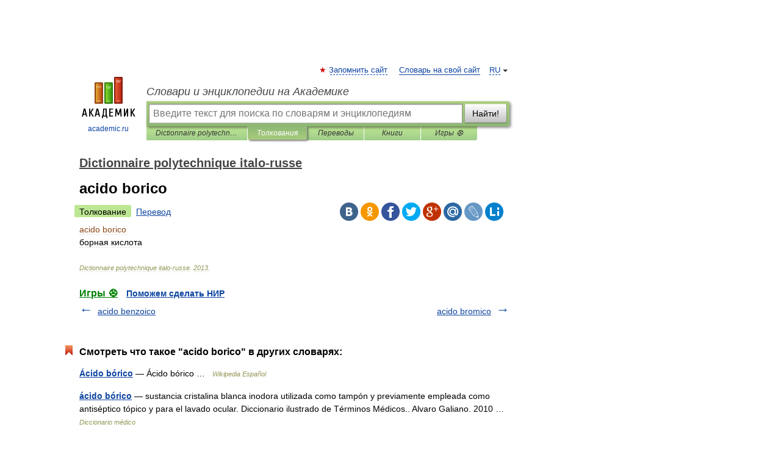

--- FILE ---
content_type: application/javascript; charset=utf-8
request_url: https://fundingchoicesmessages.google.com/f/AGSKWxVTwXEsz-RkbSGvI12Hsa4m0CzSlO8VVtrLT_TYG3ioNZ9bFXZ2AGw1p1mr1zXo1R9JptoeeqZFu5_XmS3_ffV2UoGS2AUmen2sBbNcayR6g9Jq0n_mb6XVYbU54yUtzdabXy920tkxImLfE76OU79kGNNtCPNQDjoBbQovZtK6Tjy39aLgxSvjCrCU/_/300-250-imageteam.org/advertisement-.ph/ads//adchannel_
body_size: -1289
content:
window['774f1f6b-43a3-44cd-91df-ddba8fa4ef5d'] = true;